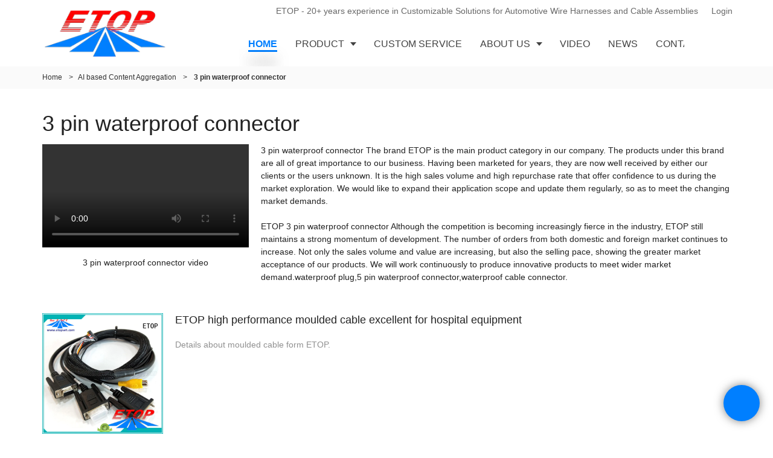

--- FILE ---
content_type: text/html
request_url: https://www.etopwh.com/all-products/3-pin-waterproof-connector
body_size: 15916
content:
<!doctype html>
<html>
<!-- HEADER BEGIN -->
<head>
    <meta name="viewport" content="width=device-width,initial-scale=1.0,maximum-scale=1.0,minimum-scale=1.0,user-scalable=no">
    <meta name="applicable-device" content="pc,mobile">
    <meta http-equiv="X-UA-Compatible" content="IE=Edge,chrome=1"/>
    <meta http-equiv="Content-Type" content="text/html; charset=utf-8" />  
    <title>3 pin waterproof connector | ETOP</title>
    <meta name="keywords" content="3 pin waterproof connector" />
    <meta name="description" content="3 pin waterproof connector from .ETOP Wire Harness Call! " />
    <link rel="shortcut icon" href="https://img80003163.weyesimg.com/uploads/j4z8pbvn.allweyes.com/images/15675687322043.ico" />
    <link rel="Bookmark" href="https://img80003163.weyesimg.com/uploads/j4z8pbvn.allweyes.com/images/15675687322043.ico" />
    <meta property="og:title" content="3 pin waterproof connector | ETOP" />
<meta property="og:description" content="3 pin waterproof connector from .ETOP Wire Harness Call! " />
<meta property="og:image" content="https://img80003163.weyesimg.com/uploads/j4z8pbvn.allweyes.com/images/15675686081291.png" />
<meta property="og:url" content="https://www.etopwh.com/all-products/3-pin-waterproof-connector" />
<link rel="apple-touch-icon-precomposed" sizes="144x144" href="https://img80003163.weyesimg.com/uploads/j4z8pbvn.allweyes.com/images/15675686121418.png?imageView2/0/w/144/h/144">
<!--[if lte IE 8]>
	<script data-static="false">self.location="/caution/upbrowser?referrer="+window.location.href;</script>
<![endif]-->
<!-- google结构化数据 -->
<script type="application/ld+json">
[{"@context":"https:\/\/schema.org","@type":"Organization","url":"http:\/\/www.etopwh.com\/all-products\/3-pin-waterproof-connector","logo":"https:\/\/img80003163.weyesimg.com\/uploads\/j4z8pbvn.allweyes.com\/images\/15675686081291.png"},{"@context":"https:\/\/schema.org","@type":"BreadcrumbList","itemListElement":[{"@type":"ListItem","position":1,"name":"Home","item":"http:\/\/www.etopwh.com"},{"@type":"ListItem","position":2,"name":"AI based Content Aggregation","item":"http:\/\/www.etopwh.com\/all-products"},{"@type":"ListItem","position":3,"name":"3 pin waterproof connector","item":"http:\/\/www.etopwh.com\/3-pin-waterproof-connector"}]},{"@context":"https:\/\/schema.org","@type":"NewsArticle","headline":"3 pin waterproof connector","datePublished":"2025-12-31T16:24:24+08:00","dateModified":"2025-12-31T16:24:24+08:00","image":"https:\/\/img80003163.weyesimg.com\/uploads\/www.etopwh.com\/images\/0556de2ee32125a902c5037cf05173be.jpg"}]
</script><link data-static="base" href="https://yasuo.weyesimg.com/templates/public4/assets/css/base.css" rel="stylesheet" type="text/css" id="style" />
<!--<link/>-->
<!-- HEADCSSJSBEGIN -->
<script data-static="false" id="basejscript">
/* 全局变量 */
window.siteInfo = {
	member: {
		status: 'OPEN',
	},
	seo: {
		verifyCode: 'OPEN',
	},
	language_code: '',
	checkIP: '0',
	shopping: {
		shoppingCart: 0,
	},
    water_info:{
        waterController:'CLOSE',// 水印开关，OPEN开，CLOSE关闭
    }
};

window.fanyi = {
	'ok': 'Ok',           // 弹窗：好的
	'hide': 'hide',       // 弹窗：隐藏
	'prompt': 'Prompt',  // 弹窗：提示
	's_c_d_y': 'yes',// 弹窗：确定
	's_c_d_n': 'no',// 弹窗：取消
	'not_empty': 'Do not allow empty',         // 表单验证：不能为空
	'format_email': 'Please enter a valid e-mail format',    // 表单验证：邮箱格式不正确
	'format_password': 'Password at least 6',    // 表单验证：密码格式不正确
	'format_pwdAgain': 'Password inconsistency',    // 表单验证：新旧密码不一致
	'special_character': 'Existence of special characters',    // 表单验证：非法字符
	'format_integer': 'Please enter a valid number format',// 表单验证：数字格式不正确
	'send_failed': 'Send failed',        // 询盘：发送失败
	'aisubtitle': 'Submit successfully',          // 询盘：提交成功
  'being_processed': 'Being Processed',// 询盘：处理中
	'You_need_to_upload_files': 'You need to upload files', // 附件上传：不能为空
  'inquire_attach_uploading': 'When uploading files, please wait a few minutes patiently. Do not close the web page or disconnect the network!',  // 附件上传：文件上传中
	'up_file_tips': 'Support formats：PDF、Word、Excel、Txt、JPG、PNG、BMP、GIF、RAR、ZIP，It is recommended to upload up to 5, and the single size must not exceed 20M.',// 附件上传：附件大小与格式的要求提示
	'please_open_with_another_browser': 'Please open with another browser', // 低级浏览器提示
};
</script>

<style data-static="false" id="css_color" rel="stylesheet" type="text/css">
a,a:hover,.font-color-a a,.font-color-a a:hover,.font-color,.font-color-hover:hover,.font-color-a a,.font-color-a a:hover,.font-color-a-hover a:hover,.font-color-before:before,.font-color-hover-before:hover:before,.font-color-after:after,.font-color-hover-after:hover:after{color:#007fff}.border-color,.btn-primary,.btn-primary:focus,.btn-primary:hover,.border-color-a a,.border-color-a a:hover,.border-color-hover:hover,.border-color-before:before,.border-color-hover-before:hover:before,.border-color-after:after,.border-color-hover-after:hover:after{border-color:#007fff}.bg-color,.btn-primary,.btn-primary:focus,.btn-primary:hover,.bg-color-a a,.bg-color-a a:hover,.bg-color-hover:hover,.bg-color-before:before,.bg-color-hover-before:hover:before,.bg-color-after:after,.bg-color-hover-after:hover:after{background-color:#007fff}.bg-color-h a{color:#007fff}.bg-color-h a:hover{background-color:#007fff;color:#fff}.swiper-pagination-bullet:hover,.swiper-pagination-bullet-active,.owl-pagination-active-bg-color .owl-pagination .owl-page.active span{background-color:#007fff!important}.btn-bg:hover,.tem-btn-1,.tem-btn-2,.tem-btn-3,.tem-btn-4,.tem-btn-5,.tem-btn-6,.tem-btn-7,.tem-btn-8,.tem-btn-9{color:#007fff}.btn-bg,.btn-primary,.btn-primary:focus,.btn-primary:hover,.tem-btn-1,.tem-btn-2,.tem-btn-3,.tem-btn-4,.tem-btn-5,.tem-btn-6,.tem-btn-7,.tem-btn-8,.tem-btn-9,.tem01-page .pagination>.active>a,.tem01-page .pagination>.active>span,.tem01-page .pagination>.active>a:hover,.tem01-page .pagination>.active>span:hover,.tem01-page .pagination>.active>a:focus,.tem01-page .pagination>.active>span:focus{border-color:#007fff}.btn-bg,.btn-primary,.btn-primary:focus,.btn-primary:hover,.btn-bg:hover,.tem-btn-3:before,.tem-btn-4:before,.tem-btn-5:before,.tem-btn-6:before,.tem-btn-7:before,.tem-btn-7:after,.tem-btn-8:before,.tem-btn-8:after,.tem-btn-9:before,.tem-btn-9:after,.tem01-page .pagination>.active>a,.tem01-page .pagination>.active>span,.tem01-page .pagination>.active>a:hover,.tem01-page .pagination>.active>span:hover,.tem01-page .pagination>.active>a:focus,.tem01-page .pagination>.active>span:focus{background-color:#007fff}.tem-btn-1,.tem-btn-2{background:-webkit-linear-gradient(left,#007fff,#007fff) no-repeat;background:linear-gradient(to right,#007fff,#007fff) no-repeat}.owl-dot-AH-bg-color .owl-dot.active span,.owl-dot-AH-bg-color .owl-dot:hover span,.bg-color-active-span .active span{background-color:#007fff!important}:root{--main-color:#007fff;--rgb-color:0,127,255;}</style>
<style data-css="customcolor" data-color=""></style>


<script data-static="false">
    var _is_lighthouse = false;
</script>

<!-- CSS PLACEHOLDER BEGIN -->
<!-- CSS PLACEHOLDER END -->


<link data-static="base" id="css_font" data-font="Montserrat" rel="stylesheet" type="text/css" href="/templates/public4/40001/../assets/css/font/Montserrat.css?v=1692264099"/>


<!-- 统计代码头部css -->
<style data-static="false" abcd type="text/css">


  .tem98-service .icon,
  .tem98-service .txt{
    align-items:initial !important;
  }
  .tem98-service .icon{
    position: absolute;
  }

  .tem98-service .txt{
    -webkit-transform: translateY(0) !important;
    -moz-transform: translateY(0) !important;
    -ms-transform: translateY(0) !important;
    -o-transform: translateY(0) !important;
    transform: translateY(0) !important;
  }

  .tem48-footer .box:not(.clearPosition){
    padding:0 5%;
  }

  .add.tem327-irregular.tem256-irregular ul{
    left: 0 !important;
  }


  .tem324-irregular .text{
    overflow: initial !important;
  }

  .tem324-irregular .description img{
    margin-top: 6px;
  }
</style>
<script type="text/javascript" src="https://yasuo.weyesimg.com/templates/public4/assets/js/base.js"></script>
<script>$(function(){if(navigator.appVersion.match(/MSIE [0-9]+/))$('body').append($('<div id="ieTipsBox"><a href="/caution/upbrowser?referrer='+window.location.href+'"><span>Browser access below IE11 may cause problems such as view confusion and security. It is recommended that you upgrade your browser. </span><i>Read More</i></a></div>'))})</script>



<script type="text/javascript" src="/templates/public4/assets/js/redirectByIp.js?v=1697163556"></script>
<!-- HEADCSSJSEND -->    <!-- ga头部-->
    


<!-- Google Tag Manager -->
<script>(function(w,d,s,l,i){w[l]=w[l]||[];w[l].push({'gtm.start':
new Date().getTime(),event:'gtm.js'});var f=d.getElementsByTagName(s)[0],
j=d.createElement(s),dl=l!='dataLayer'?'&l='+l:'';j.async=true;j.src=
'https://www.googletagmanager.com/gtm.js?id='+i+dl;f.parentNode.insertBefore(j,f);
})(window,document,'script','dataLayer','GTM-5JWF8WK');</script>
<!-- End Google Tag Manager -->    <!-- ga头部-->
    <meta name="google-site-verification" content="JrOFhxboejzvvuF1O8AyIIb0rsV-fJLGc2f8TBsPrJo" />
<meta name="yandex-verification" content="be1c1df3a544d26c" />
<meta name="msvalidate.01" content="4ABDB34E4F1A19BA4F1BDF88A4477DBB" />
    <!-- 页面类型 -->
    </head>
<!-- HEADER END -->
<body class="_system" id="home">

<!-- BODY BEGIN -->
            <link template-css="widget" href="/templates/public4/assets/css/widget/header/public_header_99.css?v=1567059096" rel="stylesheet" type="text/css" />
<link rel="stylesheet" href="/templates/public4/assets/library/swiper/swiper.min.css?v=1560837681">
<script src="/templates/public4/assets/library/swiper/swiper.min.js?v=1560837681"></script>
<script type="text/javascript" src="/templates/public4/assets/js/widget/header/public_header_99.js?v=1577959402"></script>
<header class="tem99-header show-middle" widget-style="display color" style="color: rgb(66, 66, 66);">
    <div class="header noScrollMove" widget-style="background-color" style="background-position: 0% 0%; background-color: rgb(255, 255, 255); background-size: auto; background-repeat: repeat;">
        <div class="head_top">
            <div class="container">
                <div class="con">
                    <div class="icon">
                        <div class="icons">
                            <span class="txt">
                                <section template-edit="block.block_desc" template-sign="co_detailed_text98"><p>ETOP - 20+ years experience in Customizable Solutions for Automotive&nbsp;Wire Harnesses and Cable Assemblies</p>
</section>
                            </span>
                        </div>
                                                                        <div class="icons login" id="login-static">
                                                        <a href="/member/login" class="txt"><span class="user_icons icon-user"></span>Login</a>
                                                    </div>
                                            </div>
                </div>
            </div>
        </div>
        <div class="head_bottom">
            <div class="container">
                <div class="con">
                    <button class="nav_button">
                        <div class="nav_button_icon">
                            <span></span>
                            <span></span>
                            <span></span>
                        </div>
                    </button>
                    <div class="logo">
                        <a href="/" widget-action="logo">
                                                    <img src="https://img80003163.weyesimg.com/uploads/j4z8pbvn.allweyes.com/images/15675686081291.png?imageView2/2/w/1920/h/160/q/90/format/webp" alt="Logo | ETOP Wire Harness">
                                                </a>
                    </div>
                    <div class="navigation">
                        <div class="pull-right search_right">
                            <div class="search_btn_">
                                <span></span>
                                <span></span>
                                <span></span>
                            </div>
                            <div class="search">
                                <div class="icon_bx" widget-style="search">
                                    <span class="icon-sousuo2"></span>
                                    <div class="search_box bg-color">
                                        <form action="/search/index/" method="post" class="search_div_form noScrollMove" widget-style="background-color" style="background-position: 0% 0%; background-color: rgb(255, 255, 255); background-size: auto; background-repeat: repeat;">
                                            <input type="text" name="searchname" placeholder="Search" required="" autocomplete="off">
                                            <div class="header_search_select">
                                                <ul></ul>
                                            </div>
                                            <button class="icon-sousuo2"></button>
                                            <i class="icon-clear"></i>
                                        </form>
                                    </div>
                                </div>
                                                            </div>
                        </div>
                        <nav class="noScrollMove" widget-style="background-color" style="max-width: 1071px; width: 811px; background-position: 0% 0%; background-color: rgb(255, 255, 255); background-size: auto; background-repeat: repeat;">
                            <div class="lr">
                                <div class="left icon-keyboard_arrow_left bg-color"></div>
                                <div class="right icon-keyboard_arrow_right bg-color"></div>
                            </div>
                            <div class="nav">
                                <ul nav-action="edit">
                                    <li>
                                        <div class="text active font-color"><a href="/"><span class="bor_xia_color">HOME</span></a></div>
                                    </li>
                                                                        <li>
                                        <div nav-id="1" class="text xia "><a href="/product"  ><span class="bor_xia_color">PRODUCT</span></a></div>
                                        <ul widget-style="background-color">
                                                                                        <li>
                                                <div class="text xia"><a href="/auto-wiring-harness"  >Auto Wiring Harness</a></div>
                                                                                                <ul>
                                                                                                        <li>
                                                        <div class="text"><a href="/automotive-wiring-harness"  >Automotive Wiring Harness</a></div>
                                                    </li>
                                                                                                        <li>
                                                        <div class="text"><a href="/vehicle-diagnostic-cables"  >Vehicle Diagnostic Cables</a></div>
                                                    </li>
                                                                                                    </ul>
                                                                                            </li>
                                                                                        <li>
                                                <div class="text xia"><a href="/cable-assembly"  >Cable Assembly</a></div>
                                                                                                <ul>
                                                                                                        <li>
                                                        <div class="text"><a href="/waterproof-cable-assembly"  >Waterproof Cable Assembly</a></div>
                                                    </li>
                                                                                                        <li>
                                                        <div class="text"><a href="/custom-wire-harness"  >Custom Wire Harness</a></div>
                                                    </li>
                                                                                                        <li>
                                                        <div class="text"><a href="/custom-molded-cable-assemblies"  >Custom Molded Cable Assemblies</a></div>
                                                    </li>
                                                                                                    </ul>
                                                                                            </li>
                                                                                        <li>
                                                <div class="text xia"><a href="/connectors"  >Connectors</a></div>
                                                                                                <ul>
                                                                                                        <li>
                                                        <div class="text"><a href="/connector-overmolding"  >Connector Overmolding</a></div>
                                                    </li>
                                                                                                        <li>
                                                        <div class="text"><a href="/obd-connectors"  >OBD Connectors</a></div>
                                                    </li>
                                                                                                        <li>
                                                        <div class="text"><a href="/custom-connector"  >Custom Connector</a></div>
                                                    </li>
                                                                                                    </ul>
                                                                                            </li>
                                                                                        <li>
                                                <div class="text "><a href="/injection-molding-parts"  >Injection Molding Parts</a></div>
                                                                                            </li>
                                                                                    </ul>
                                    </li>
                                                                        <li>
                                        <div nav-id="2" class="text "><a href="/custom-service"  ><span class="bor_xia_color">CUSTOM SERVICE</span></a></div>
                                    </li>
                                                                        <li>
                                        <div nav-id="3" class="text xia "><a href="/about-us"  ><span class="bor_xia_color">ABOUT US</span></a></div>
                                        <ul widget-style="background-color">
                                                                                        <li>
                                                <div class="text "><a href="/development-history"  >Development history</a></div>
                                                                                            </li>
                                                                                        <li>
                                                <div class="text "><a href="/founder-is-introduced"  >Founder is introduced</a></div>
                                                                                            </li>
                                                                                        <li>
                                                <div class="text "><a href="/testing-equipment"  >Testing Equipment</a></div>
                                                                                            </li>
                                                                                        <li>
                                                <div class="text "><a href="/core-strengths"  >Core strengths</a></div>
                                                                                            </li>
                                                                                        <li>
                                                <div class="text "><a href="/factory"  >Factory</a></div>
                                                                                            </li>
                                                                                        <li>
                                                <div class="text "><a href="/download"  >Download</a></div>
                                                                                            </li>
                                                                                        <li>
                                                <div class="text "><a href="/wide-application-case-study"  >Wide Application & Case Study</a></div>
                                                                                            </li>
                                                                                    </ul>
                                    </li>
                                                                        <li>
                                        <div nav-id="4" class="text "><a href="/video"  ><span class="bor_xia_color">VIDEO</span></a></div>
                                    </li>
                                                                        <li>
                                        <div nav-id="5" class="text "><a href="/news"  ><span class="bor_xia_color">NEWS</span></a></div>
                                    </li>
                                                                        <li>
                                        <div nav-id="6" class="text "><a href="/contact-us"  ><span class="bor_xia_color">CONTACT US</span></a></div>
                                    </li>
                                                                    </ul>
                            </div>
                        </nav>
                    </div>
                </div>
            </div>
        </div>
    </div>
</header>        <!-- 头部 -->
<!-- 位置 -->
<div template-layout="5">
    <div layout-id="1" class="tem02-s-title-position" layout-style="align[123]">
	<link template-css="layout" href="/templates/public4/assets/css/layout/s_title_position/public_s_title_position_2.css?v=1567059096" rel="stylesheet" type="text/css" />
    <div func-id="1" class="container">
        <!--所在位置 开始-->
<div class="location" module-style="color">
    <a href="/">Home</a>

    
        <span> &nbsp;&gt;&nbsp;</span><a href="/all-products">AI based Content Aggregation</a>
        
        <span> &nbsp;&gt;&nbsp; </span><strong>3 pin waterproof connector</strong>
            </div>
    </div>
</div></div><!-- 主体内容 -->
<div template-layout="23">
    <!-- 新ai聚合页-模板2 -->
<div layout-id="3"> 
  <div class="tem05-search-product">
    <link template-css="layout" href="/templates/public4/assets/css/layout/search_product/public_search_product_5.css?v=1597915583" rel="stylesheet" type="text/css" />
		<div class="container">
      <div template-module="3">
        <div func-id="3">
          <div class="tem12-search-picture-text">
  <h1 class="b_title">3 pin waterproof connector</h1>
  <div class="item flexBoxWrap">
    <div class="image">
		<video src="https://www.youtube.com/embed/aBSXBQnCRI0?si=gadxEbKFkrCxRrAB" controls></video>				<p>3 pin waterproof connector video</p>    </div>
    <div class="text">
		<p>3 pin waterproof connector The brand ETOP is the main product category in our company. The products under this brand are all of great importance to our business. Having been marketed for years, they are now well received by either our clients or the users unknown. It is the high sales volume and high repurchase rate that offer confidence to us during the market exploration. We would like to expand their application scope and update them regularly, so as to meet the changing market demands. <br><br>ETOP 3 pin waterproof connector Although the competition is becoming increasingly fierce in the industry, ETOP still maintains a strong momentum of development. The number of orders from both domestic and foreign market continues to increase. Not only the sales volume and value are increasing, but also the selling pace, showing the greater market acceptance of our products. We will work continuously to produce innovative products to meet wider market demand.waterproof plug,5 pin waterproof connector,waterproof cable connector.</p>
    </div>
  </div>
</div>        </div>
        <div func-id="3">
          <div class="tem13-search-picture-text">
  <div class="items">
		<div class="item">
		<a href="/etop-high-performance-moulded-cable-excellent-for-hospital-equipment" class="flexBoxWrap">
		  <div class="image">
			<img src="https://img80003163.weyesimg.com/uploads/www.etopwh.com/images/0556de2ee32125a902c5037cf05173be.jpg?imageView2/2/w/1920/q/90/format/webp" alt="ETOP high performance moulded cable excellent for hospital equipment">
		  </div>
		  <div class="text">
			<div class="title">ETOP high performance moulded cable excellent for hospital equipment</div>
			<div class="desc">Details about moulded cable form ETOP.</div>
		  </div>
		</a>
    </div>
		<div class="item">
		<a href="/etop-car-diagnostic-cables-excellent-for-car-diagnostic-system" class="flexBoxWrap">
		  <div class="image">
			<img src="https://img80003163.weyesimg.com/uploads/etopwh.com/images/49edc28e1cf12ca579790e018d09f0ce.jpg?imageView2/2/w/1920/q/90/format/webp" alt="ETOP car diagnostic cables excellent for car diagnostic system">
		  </div>
		  <div class="text">
			<div class="title">ETOP car diagnostic cables excellent for car diagnostic system</div>
			<div class="desc">Want to know more about car diagnostic cables form ETOP WIREHARNESS LIMITED? Click in to learn more!</div>
		  </div>
		</a>
    </div>
		<div class="item">
		<a href="/good-quality-vehicle-diagnostic-cables-excellent-for-car-diagnostic-system" class="flexBoxWrap">
		  <div class="image">
			<img src="https://img80003163.weyesimg.com/uploads/etopwh.com/images/f09e3b806f334c16851f323cfb8fce72.jpg?imageView2/2/w/1920/q/90/format/webp" alt="good quality vehicle diagnostic cables excellent for car diagnostic system">
		  </div>
		  <div class="text">
			<div class="title">good quality vehicle diagnostic cables excellent for car diagnostic system</div>
			<div class="desc">Want to know more details about j1939 cable form ETOP? Click, if you want to learn more!</div>
		  </div>
		</a>
    </div>
	      </div>
</div>        </div>
        <div func-id="3">
          <div class="tem14-search-picture-text">
  <h3 class="b_title">Relevant Articles</h3>
  <div class="wrap">
    <div class="flexBoxWrap row">
		<div class="items col-md-6 col-xs-12 left">		<div class="item">
          <a class="title" href="/faq-for-custom-wire-harness">FAQ for Custom Wire Harness</a>
          <span class="date">2025-06-17 11:06:30</span>
        </div>
				<div class="item">
          <a class="title" href="/meet-us-at-electronica-2024-trade-show">Meet Us at Electronica 2024 Trade Show</a>
          <span class="date">2024-08-19 14:18:38</span>
        </div>
				<div class="item">
          <a class="title" href="/meet-us-at-electronica-2022-trade-show">Meet Us at Electronica 2022 Trade Show</a>
          <span class="date">2022-09-30 15:49:39</span>
        </div>
				<div class="item">
          <a class="title" href="/the-selection-contest-for-edgar-lifelong-team">The selection contest  for EDGAR lifelong team</a>
          <span class="date">2022-04-30 17:40:02</span>
        </div>
				<div class="item">
          <a class="title" href="/badminton-team">ETOP &amp; EDGAR Badminton Team</a>
          <span class="date">2021-04-18 09:18:46</span>
        </div>
		</div><div class="items col-md-6 col-xs-12 right">		<div class="item">
          <a class="title" href="/how-to-go-through-the-molding-connectors-customization">How to go through the molding connectors customization?</a>
          <span class="date">2020-12-01 00:41:27</span>
        </div>
				<div class="item">
          <a class="title" href="/can-molding-connectors-be-made-by-any-shape-size-color-spec-or-material">Can molding connectors be made by any shape, size, color, spec. or material?</a>
          <span class="date">2020-12-01 04:48:42</span>
        </div>
				<div class="item">
          <a class="title" href="/can-molding-connectors-be-customized">Can molding connectors be customized?</a>
          <span class="date">2020-12-01 08:00:01</span>
        </div>
				<div class="item">
          <a class="title" href="/how-to-extend-molding-connectors-warranty">How to extend molding connectors warranty?</a>
          <span class="date">2020-12-01 11:48:24</span>
        </div>
				<div class="item">
          <a class="title" href="/how-long-is-the-warranty-period-of-molding-connectors">How long is the warranty period of molding connectors?</a>
          <span class="date">2020-12-01 13:43:16</span>
        </div>
		</div>		    </div>
  </div>
</div>        </div>
      </div>
    </div>
    <div template-module="3" style="background: rgba(0,0,0,.03);">
      <div func-id="3" class="container">
                  <div class="tem0-contact-sm" id="i_6954ddb8c37eb">
    <link template-css="module" href="/templates/public4/assets/css/module/contact/public_contact_0.css?v=1641349870" rel="stylesheet" type="text/css" />
    <div class="wow animated fadeInUp" module-style="animated">
        <div class="form flexBoxWrap">
            <input type="hidden" name="pages" value="" class="locationHref">
            <input type="hidden" name="idType" value="0">
            <!-- 循环 开始 -->
                            <!-- 默认 -->
                <div class="item col-xs-12 col-sm-12 col-md-6 col-lg-6" module-style="column">
                    <div class="form-group">
                        <label class="box">
                            <input type="text" name="name" class="form-control" placeholder="Name" required>
                            <div class="control-label">Name</div>
                        </label>
                    </div>
                </div>
                                    <div class="item col-xs-12 col-sm-12 col-md-6 col-lg-6" module-style="column">
                        <div class="form-group">
                            <label class="box">
                                <input type="text" name="email" class="form-control" placeholder="E-mail" required>
                                <div class="control-label">E-mail</div>
                            </label>
                        </div>
                    </div>
                                        <!-- 循环 结束 -->
            <div class="item col-xs-12 col-sm-12 col-md-12 col-lg-12">
                <div class="form-group">
                    <label class="box full">
                        <textarea rows="3" class="form-control" placeholder="Content" name="contents" required></textarea>
                        <div class="control-label">Content</div>
                    </label>
                </div>
            </div>
            <div class="item col-xs-12 col-sm-12 col-md-12 col-lg-12">
                <div class="form-group mt15">
                    <div class="box submit">
                        <button type="submit" class="btn">Send Inquiry Now</button>
                        <div class="control-label"></div>
                    </div>
                </div>
            </div>
        </div>
    </div>
    <div class="style" module-style="color border-color background-color" style="color:#999;border-color:#D3D3D3;background-color:rgba(0,0,0,0)" hidden></div>
    <!-- STATIC BEGIN -->
    <input type="hidden" module-setting="title" module-tips="标题位置" value="title-box" module-value="select::{'title-top':'居上','title-left':'居左','title-box':'内嵌'}">
    <input type="hidden" module-setting="width" module-tips="标题宽度" value="100px">
    <input type="hidden" module-setting="border" module-tips="边框样式" value="border-bottom" module-value="select::{'border-all':'四周','border-bottom':'下边框'}">
    <input type="hidden" module-setting="size" module-tips="边框大小" value="1px">
    <input type="hidden" module-setting="radius" module-tips="圆角" value="0">
    <input type="hidden" module-setting="submit-radius" module-tips="按钮圆角" value="0">
    <input type="hidden" module-setting="submit-width" module-tips="按钮长度" value="100%" module-value="select::{'100%':'全屏','auto':'自动'}">
    <input type="hidden" module-setting="submit" module-tips="按钮位置" value="submit-center" module-value="select::{'submit-left':'居左','submit-center':'居中','submit-right':'居右'}">
    <input type="hidden" module-setting="max-width" module-tips="表单最大宽度" value="none">
    <input type="hidden" module-setting="content-required" module-tips="设置content默认内容" value="">
    <!-- STATIC END -->
    <script>
    $(function(){
        /* 自定义设置 */
        var box = '#i_6954ddb8c37eb', style = '',
            oBox = $(box),
            oStyle = oBox.find('.style'),
            config = {
                color: oStyle.css('color'),
                boColor: oStyle.css('border-top-color'),
                bgColor: oStyle.css('background-color'),
                title: oBox.find('[module-setting="title"]').val(),
                width: oBox.find('[module-setting="width"]').val(),
                border: oBox.find('[module-setting="border"]').val(),
                size: oBox.find('[module-setting="size"]').val(),
                radius: oBox.find('[module-setting="radius"]').val(),
                submitRadius: oBox.find('[module-setting="submit-radius"]').val(),
                submitWidth: oBox.find('[module-setting="submit-width"]').val(),
                submit: oBox.find('[module-setting="submit"]').val(),
                maxWidth: oBox.find('[module-setting="max-width"]').val(),
                contentRequired: oBox.find('[module-setting="content-required"]').val(),
            };
            config.go_home = oBox.find('[module-setting="go_home"]');
            config.go_home.length>0 ? config.go_home = (config.go_home.val()=='1' ? true : false) : true;

        if($(window).width() < 768){
            config.title = 'title-box';
            config.submitWidth = '100%';
        }
        $(box + ' textarea').val(config.contentRequired);
        var formControl = box + ' .form-control',
            placeholder = 'placeholder{color:'+ config.color +'}';

        /* 字体色 */
        style += formControl + '::-webkit-input-'+ placeholder;
        style += formControl + ':-ms-input-'+ placeholder;
        style += formControl + ':-ms-'+ placeholder;
        style += formControl + '::-moz-'+ placeholder;
        style += formControl + '::'+ placeholder;
        style += formControl + '{color:'+ config.color +'}';
        style += box + ' .control-label{color:'+ config.color +'}';
        /* 边框色 */
        style += formControl + '{border-color:'+ config.boColor +'}';
        /* 背景色 */
        style += formControl + '{background-color:'+ config.bgColor +'}';
        /* 边框大小 */
        style += formControl + '{border-width:'+ config.size +'}';
        /* 圆角 */
        style += formControl + '{border-radius:'+ config.radius +'}';
        /* 提交按钮 */
        style += box + ' [type="submit"]{border-radius:'+ config.submitRadius +';width:'+ config.submitWidth +'}';
        /* 标题宽度 */
        style += box + '.title-left .help-block{margin-left:'+ config.width +'}';
        style += box + '.title-left .control-label{width:'+ config.width +'}';
        /* 表单最大宽度 */
        style += box + '{max-width:'+ config.maxWidth +'}';
        /* 验证码 & 附件上传 边框*/
        /* 标题/边框样式 */
        oStyle.html('<style>'+ style +'</style>');
        oBox
            .removeClass('title-top title-left title-box border-all border-bottom submit-left submit-center submit-right')
            .addClass(config.title + ' ' + config.border + ' ' + config.submit)
            .css('opacity', '1')
            .find('.locationHref').val(location.href);
        new formIframe('6954ddb8c37eb');
    })
    </script>
</div>              </div>
    </div>
	</div> 
</div><script>
  $(function(){
    var oBread = $('.tem02-s-title-position')
    if(oBread.length > 0 && window.innerWidth > 992){
      if(oBread.offset().top === 0) oBread.css('padding-top','130px')
    }
  })
</script>
</div>

<!-- 尾部是否显示 chenyandong 2019-07-29 增 -->
<div template-layout="6" style="padding-bottom: 0px;">
    
<div class="tem48-footer noScrollMove bgFixed full-screen-spacing" layout-id="6" style="padding: 0px 5%; background-color: rgb(56, 56, 56); background-size: cover; background-repeat: no-repeat; background-position: 50% 50%;" layout-path="footer/public_footer_49" layout-class="shape/footer" bgimg="true" lazy-src="https://img80003163.weyesimg.com/uploads/j4z8pbvn.allweyes.com/images/15677605763129.jpg?imageView2/2/w/1919/format/webp/format/webp/format/webp">
<link template-css="layout" href="/templates/public4/assets/css/layout/footer/public_footer_48.css?v=1572521814" rel="stylesheet" type="text/css">
	<div class="bigBox">
        <div class="itemBox tem48-footer-itemBox" style="height: 100vh;">
            <div class="contentBox">
                <div class="box">
                    <div class="container full-screen">
                        <div class="top" func-id="1">
                            
<!-- CUSTOM 0/FOOTER/PUBLIC_FOOT_TEXT_65:3631 BEGIN -->
<div id="i_620da9c2d0a5020">
    <section module-edit="block.block_desc">
        <div class="title">
<p><strong><span style="font-size:52px;">ETOP</span></strong></p>
</div>

<div class="description">
<p>Manufacturing over 20 Years Customizable Solutions For All Types of Wire Harnesses and Cable Assemblies</p>
</div>
    </section>
    <!-- STATIC BEGIN -->
    <input type="hidden" module-setting="height" module-tips="高度设置 {具体数值,全屏高度默认输入0}" value="0">
    <!-- STATIC END -->
</div>
<script>
    $(function(){
            /*自定义设置高度*/
            var _viewHeight = $(window).height() ;
            var _height = parseInt($("#i_620da9c2d0a5020 [module-setting='height']").val()) ;
            var _heightBox =  $('#i_620da9c2d0a5020').parents(".tem48-footer-itemBox") ;
            _height <= 0 ? _heightBox.css({"height": "100vh"}) : _heightBox.css({"height": _height + "px"});
            /* 判断内容的高度是否大于全屏高度和设置的高度,如果大于。就不采用那种固定滚动的效果。直接弄成普通流排列 */
            var _contentBox = _heightBox.find(".contentBox") ;
            var _box = _heightBox.find(".box") ;
            var _contentHeight = _heightBox.find(".container") .outerHeight() ;
            if( ( ( _contentHeight > _height ) &&  _height !== 0)  || _contentHeight > _viewHeight) {
                _heightBox.addClass("clearHeight") ;
                _contentBox.addClass("clearPosition") ;
                _box.addClass("clearPosition") ;
            } else{
                _heightBox.removeClass("clearHeight") ;
                _contentBox.removeClass("clearPosition") ;
                _box.removeClass("clearPosition") ;
            }

            // 修复 360浏览器超链接无法点击的问题
            //检测是否是谷歌内核(可排除360及谷歌以外的浏览器)
            function isChrome(){
              var _ua = navigator.userAgent.toLowerCase();

              return _ua.indexOf("chrome") > 1;
            }
            //测试mime
            function _mime(_option, _value) {
              var _mimeTypes = navigator.mimeTypes;
              for (var _mt in _mimeTypes) {
                if (_mimeTypes[_mt][_option] == _value) {
                  return true;
                }
              }
              return false;
            }

            var _is360 = _mime("type", "application/vnd.chromium.remoting-viewer");

            if(  isChrome() && _is360 ){
              var _item = $('.tem48-footer');
              if( _item.length ){
                _item.addClass('hyper-link');
                var _clipTop = _item.find('.container').position().top;
                _item.find('.contentBox').css({
                  'clip-path': 'inset(' + _clipTop + 'px' + ' 0px 0px 0px)',
                });

              }
            }
        })
</script>

<!-- CUSTOM 0/FOOTER/PUBLIC_FOOT_TEXT_65:3631 END -->
                        </div>
                        <div class="flexBoxWrap clearfix items" template-module="1" module-path="footer/public_foot_text_69">
                            <div class="col-lg-4 col-md-4 col-sm-4 col-xs-12" func-id="1" layout-style="column">
                                
<!-- CUSTOM 0/FOOTER/PUBLIC_FOOT_TEXT_69:3632 BEGIN -->
<div class="item item2">
	        <section module-edit="block.block_name">
            <div class="title">
<p>QULCK LINKS</p>
</div>
        </section>
		<section module-edit="block.block_desc">
			<ul class="link">
	<li><a href="/#" rel=""><span style="color:#FFFFFF;">Home</span></a></li>
	<li><a href="/product"><span style="color:#FFFFFF;">Product</span></a></li>
	<li><a href="/custom-service" rel=""><span style="color:#FFFFFF;">Customization</span></a></li>
	<li><a href="/about-us" rel=""><span style="color:#FFFFFF;">About us</span></a></li>
	<li><a href="/video" rel=""><span style="color:#FFFFFF;">video</span></a></li>
	<li><a href="/news" rel=""><span style="color:#FFFFFF;">News</span></a></li>
	<li><a href="/contact-us" rel=""><span style="color:#FFFFFF;">Contact us</span></a></li>
</ul>
		</section>
	</div>
<!-- CUSTOM 0/FOOTER/PUBLIC_FOOT_TEXT_69:3632 END -->
                            </div>
                            <div class="col-lg-4 col-md-4 col-sm-4 col-xs-12" func-id="1" layout-style="column">
                                
<!-- CUSTOM 0/FOOTER/PUBLIC_FOOT_TEXT_69:3633 BEGIN -->
<div class="item item2">
	        <section module-edit="block.block_name">
            <div class="title">
<p>PRODUCTS</p>
</div>
        </section>
		<section module-edit="block.block_desc">
			<ul class="link">
	<li><a href="/auto-wiring-harness" rel=""><span style="color:#FFFFFF;">Auto Wiring Harness</span></a></li>
	<li>
	<p><a href="/automotive-wiring-harness" rel=""><span style="color:#FFFFFF;">Automotive Wiring&nbsp;Harness</span></a></p>
	</li>
	<li>
	<p><a href="/vehicle-diagnostic-cables" rel=""><span style="color:#FFFFFF;">vehicle diagnostic cables</span></a></p>
	</li>
	<li><a href="/cable-assembly" rel=""><span style="color:#FFFFFF;">Cable Assembly</span></a></li>
	<li>
	<p><a href="/waterproof-cable-assembly" rel=""><span style="color:#FFFFFF;">waterproof cable assembly</span></a></p>
	</li>
	<li><a href="/connectors" rel=""><span style="color:#FFFFFF;">Connectors</span></a></li>
	<li><a href="/injection-molding-parts" rel=""><span style="color:#FFFFFF;">Injection Molding Parts</span></a></li>
</ul>
		</section>
	</div>
<!-- CUSTOM 0/FOOTER/PUBLIC_FOOT_TEXT_69:3633 END -->
                            </div>
                            <div class="col-lg-4 col-md-4 col-sm-4 col-xs-12" func-id="1" layout-style="column">
                                
<!-- CUSTOM 0/FOOTER/PUBLIC_FOOT_TEXT_69:3634 BEGIN -->
<div class="item item2">
	        <section module-edit="block.block_name">
            <div class="title">
<p>CONTACT US</p>
</div>
        </section>
		<section module-edit="block.block_desc">
			<ul class="link">
	<li>
	<p>Etop Wireharness Limited</p>
	</li>
	<li>
	<p>Skype: edgarsales6&nbsp;&nbsp;&nbsp;</p>
	</li>
	<li>
	<p>&nbsp;QQ: 2355825377</p>
	</li>
	<li>
	<p>Tel：+86-769-81710116&nbsp; &nbsp;</p>
	</li>
	<li>
	<p>Tel: +86-17722339590 (wechat)</p>
	</li>
	<li>
	<p>E-mail：<a href="mailto:sales@etopwh.com&nbsp;&nbsp;" rel="">sales@etopwh.com&nbsp;&nbsp;</a></p>
	</li>
	<li>
	<p>ADD:&nbsp;Huijin 1-1-101,&nbsp; No.2 Guangrong Road, Shatian Town, Dongguan, Guangdong, China</p>
	</li>
</ul>
		</section>
	</div>
<!-- CUSTOM 0/FOOTER/PUBLIC_FOOT_TEXT_69:3634 END -->
                            </div>
                            
                        </div>
                        <div class="bottom">
                            
<!-- CUSTOM 0/FOOTER/PUBLIC_FOOT_TEXT_67:3635 BEGIN -->
	<section module-edit="block.block_desc">
        <div class="logo">
<p><img src="https://img80003163.weyesimg.com/uploads/j4z8pbvn.allweyes.com/images/15675686081291.png?imageView2/2/w/1920/q/90"></p>
</div>

<div class="text">
<p>Original design with superior quality !</p>
</div>
	</section>
<!-- CUSTOM 0/FOOTER/PUBLIC_FOOT_TEXT_67:3635 END -->
                        </div>
                        <div func-id="1">
                            
<!-- CUSTOM 0/FOOTER/PUBLIC_FOOT_MAP_1:['{d}'] BEGIN -->
<!-- 站点地图 -->
<div class="sitemap-link" module-style="color">
    <a href="/sitemap.html">
        <span class="success-icon icon-position"></span>
        Sitemap            
    </a>
</div>
<!-- 站点地图 -->
<script type="text/javascript">
$(document).ready(function() {
    $("#inquire_form").bootstrapValidator({
        feedbackIcons: {
            valid: 'icon-checkmark',
            invalid: 'icon-cancel3',
            validating: 'icon-refresh'
        },
        fields: {
            contents: {
                validators: {
                    notEmpty: {
                        message: "Do not allow empty"
                    }
                }
            },
            email: {
                validators: {
                    notEmpty: {
                        message: "Do not allow empty"
                    },
                    emailAddress: {
                        message: "Please enter a valid e-mail format"
                    }
                }
            },
            yzm: {
                validators: {
                    notEmpty: {
                        message: "Do not allow empty"
                    }
                }
            }
        }
    });

});
</script> 
<!-- CUSTOM 0/FOOTER/PUBLIC_FOOT_MAP_1:['{d}'] END -->
                        </div>
                        
                </div>
            </div>
        </div>

	</div>
</div></div></div>
    <!-- tem06-footer -->
<div class="tem06-copyright copyrightItem noScrollMove bgFixed" widget-style="background" style="background-position: 50% 50%; background-color: rgb(0, 127, 255); background-size: cover; background-repeat: repeat; background-image: url(&quot;https://img80003163.weyesimg.com/uploads/j4z8pbvn.allweyes.com/images/15676501656481.jpg&quot;);">
    <link template-css="widget" href="/templates/public4/assets/css/widget/copyright/public_copyright_6.css?v=1572521814" rel="stylesheet" type="text/css" />
    <div class="container">
        <div class="row bottom">
            <!--版权-->
            <div class="copyright">
                        <section template-edit="block.block_desc" template-sign="co_copyright"><p>Copyright © 2025 ETOP WIREHARNESS LIMITED&nbsp; | All Rights Reserved</p>
</section>
                        </div>
            <div class="clearfix"></div>
            <div class="share-to">
                                        <a href="https://www.facebook.com/etopwireharness/" target="_blank" rel="nofollow">
                            <span class="fa icon-facebook"></span>
                        </a>
                                        <a href="https://twitter.com/etopwireharnes" target="_blank" rel="nofollow">
                            <span class="fa icon-twitter4"></span>
                        </a>
                                        <a href="https://www.youtube.com/channel/UCwA4UtW1UaBSEw8DqnHtb5g" target="_blank" rel="nofollow">
                            <span class="fa icon-youtube3"></span>
                        </a>
                                        <a href="https://www.linkedin.com/company/14505453/" target="_blank" rel="nofollow">
                            <span class="fa icon-linkedin2"></span>
                        </a>
                                        <a href="https://www.instagram.com/etopwireharness/" target="_blank" rel="nofollow">
                            <span class="fa icon-instagram"></span>
                        </a>
                                        <a href="https://www.pinterest.com/etopharness/" target="_blank" rel="nofollow">
                            <span class="fa icon-pinterest"></span>
                        </a>
                                        <a href="edgarsales6" target="_blank" rel="nofollow">
                            <span class="fa icon-skype2"></span>
                        </a>
                                        <a href="17722339590" target="_blank" rel="nofollow">
                            <span class="fa icon-uniE61E"></span>
                        </a>
                                        <a href="sales@etopwh.com" target="_blank" rel="nofollow">
                            <span class="fa icon-email"></span>
                        </a>
                            </div>
                    </div>
    </div>
</div>
<!-- tem06-footer -->

<!-- download-app -->
<div class="modal fade" id="download-app" tabindex="1" role="dialog" aria-labelledby="myModalLabel">
  <div class="modal-dialog" role="document">
    <div class="modal-content">
        <div class="modal-body">
            <!--Safari-->
            <div class="app-wechat"><img data-src="/templates/public4/assets/images/app-wehat.jpg" /></div>
            <div class="app-safari" style="display:none;"><img data-src="/templates/public4/assets/images/app-tips.gif" /></div>
            <!--Android-->
                    </div>
    </div>
  </div>
</div>

<script>
function downloadApp(){$('#download-app img').each(function(){$(this).attr('src', $(this).data('src'))})}
var userAgent = window.navigator.userAgent;

if(userAgent.toLowerCase().match(/MicroMessenger/i) == 'micromessenger'){
    // wechat
    $(".app-wechat").show();
} else if (userAgent.indexOf("Safari") > -1 && userAgent.indexOf("iPhone") > -1) {
    // IOS
    $(".app-safari").show();
} else {
    // Android
    if ($(".app-android").length) {
        $(".app-android").show();
    } else {
        $("[data-content='create-app']").hide();
    }
}
</script>
  <!--be share to-->
<div widget-style="wrap" class="show right radius-0 color-main size-1 style-iconsize-1 style-fontsize-1">
	<div class="tem01-beshare addClass">
		<ul>
					<li>
				<a href="https://www.facebook.com/etopwireharness/" target="_blank" rel="nofollow">
					<span class="icon-facebook bg-color"></span>
					<span class="text">facebook</span>				</a>
			</li>
					<li>
				<a href="https://twitter.com/etopwireharnes" target="_blank" rel="nofollow">
					<span class="icon-twitter4 bg-color"></span>
					<span class="text">twitter</span>				</a>
			</li>
					<li>
				<a href="https://www.youtube.com/channel/UCwA4UtW1UaBSEw8DqnHtb5g" target="_blank" rel="nofollow">
					<span class="icon-youtube3 bg-color"></span>
					<span class="text">youtube</span>				</a>
			</li>
					<li>
				<a href="https://www.linkedin.com/company/14505453/" target="_blank" rel="nofollow">
					<span class="icon-linkedin2 bg-color"></span>
					<span class="text">linkedin</span>				</a>
			</li>
					<li>
				<a href="https://www.instagram.com/etopwireharness/" target="_blank" rel="nofollow">
					<span class="icon-instagram bg-color"></span>
					<span class="text">instagram</span>				</a>
			</li>
					<li>
				<a href="https://www.pinterest.com/etopharness/" target="_blank" rel="nofollow">
					<span class="icon-pinterest bg-color"></span>
					<span class="text">pinterest</span>				</a>
			</li>
					<li>
				<a href="edgarsales6" target="_blank" rel="nofollow">
					<span class="icon-skype2 bg-color"></span>
					<span class="text">skype</span>				</a>
			</li>
					<li>
				<a href="17722339590" target="_blank" rel="nofollow">
					<span class="icon-uniE61E bg-color"></span>
					<span class="text">微信</span>				</a>
			</li>
					<li>
				<a href="sales@etopwh.com" target="_blank" rel="nofollow">
					<span class="icon-email bg-color"></span>
					<span class="text">email</span>				</a>
			</li>
				</ul>
	</div>
</div>
<!--be share to-->
<div class="tem06-float add tem05-float" id="mqChat-box">
	<link template-css="widget" href="/templates/public4/assets/css/widget/float/public_float_6.css?v=1566904310" rel="stylesheet" type="text/css"/>
	<span id="mqChat-fanyi" none data-fanyi="The request timeout, Please contact customer, You can start chatting, Click to load more, no more, sent, seen, Your account is logged in another web page and it's off the line, The password was modified and forced to go out, The above is a chat record, Get file failure, Enter what you want to say here'"></span>
	<div id="mqChat-small" class="pc-display">
		<div class="text">Chat Online</div>
		<div class="default" data-amount="0">
			<i class="open icon-uniE621"></i>
			<i class="close icon-close"></i>
		</div>
	</div>
	<div id="mqChat-small" class="bg-color model-display">
		<dfn>
			<i class="icon-uniE621 font-color"></i>
		</dfn>
		<span>Chat Online</span>
	</div>
	<div id="mqChat-show" none>
		<div id="mqChat-head" class="bg-color">
			<span>Chat Online</span>
			<i class="close icon-close"></i>
			<em none>inputting...</em>
		</div>
		<div class="body" id="i_620da9c2bbe74">
			<div id="mqChat-chat">
				<div class="chat"><ul></ul></div>
				<form>
					<div class="textarea">
						<div id="mqChat-textarea" contenteditable tabindex="1" title="Enter what you want to say here"></div>
						<a class="submit bg-color" id="mqChat-send">
							<i class="icon-send"></i>
						</a>
					</div>
					<div class="flex">
						<div class="upload">
							<i class="icon-image"></i>
							<input type="file" accept="image/*" id="mqChat-file">
						</div>
						<div class="face" tabindex="0" id="mqChat-face">
							<i class="icon-smile"></i>
							<div class="nano"><ul></ul></div>
						</div>
					</div>
				</form>
			</div>
			<div id="mqChat-form" none>
				<div class="form">
					<span set-config="" widget-style="inquiry" class="inquiryform name_ phone_ email_ contents_ glxp_ inquiryreply style-iconsize-1 style-fontsize-1"></span>
					<span class="autoReply" none></span>
					<div class="inquiryform">
						<p class="feedback-tips mb15"></p>
						<div class="form-group">
							<label><i none>* </i>Name</label>
							<input type="text" name="name" class="form-control name_">
						</div>
						<div class="form-group">
							<label><i none>* </i>Phone</label>
							<input type="text" name="phone" class="form-control phone_">
						</div>
						<div class="form-group">
							<label><i none>* </i>E-mail</label>
							<input type="text" name="email" class="form-control email_">
						</div>
												<div class="form-group">
							<label><i none>* </i>Content</label>
							<textarea name="contents" rows="2" class="form-control contents_"></textarea>
						</div>
						<div class="form-group">	
							<button type="submit" class="btn btn-default btn-block">Send Inquiry Now</button>
						</div>	 
					</div>
				</div>
			</div>
		</div>
	</div>
	<div id="mqChat-bigPic"></div>
	<script>
		var mqChatFanyi = [
			"Do not allow empty",
			"Please enter a valid e-mail format",
			"Name",
			"Phone",
			"E-mail",
			"Content",
			"Chat Online",
			"verification code is incorrect",
			"E-mail address does not exist",
			"The sending failed, This may be a malformed format of the mailbox, Please check the following contents.",
			"Quantity"
		];
	</script>
	<script type="text/javascript" src="https://yasuo.weyesimg.com/templates/public4/assets/js/mqChat-1.js"></script>
</div>
<!-- BODY END -->

<!-- mobile_bottom尾部-->
<div class="mobile_bottom">
    <ul>
        <!-- <li ><a href="/"><span class="icon-home1"></span></a></li> -->
            <li ><a href="tel:+86-769-17722339590"><span class="icon-uniE633"></span></a></li>
            <li ><a href="/member/index"><span class="icon-people4"></span></a></li>
                <li ><a href="sms:+86-17722339590"><span class="icon-bubble3
        "></span></a></li>
                <li ><a href="mailto:sales@etopwh.com  "><span class="icon-uniE63A"></span></a></li>
            <li><a href="javascript:;" id="mobile_bottom_iquire"><span class="icon-uniE621"></span></a></li>
        <li><a href="javascript:;" id="mobile_bottom_share"><span class="icon-share"></span></a></li>
    </ul>
</div>
<script type="text/javascript">
$(function(){

    var $class = $('.mobile_bottom');
    if($class.find('.icon-uniE633').parent().attr('href') == 'tel:') $class.find('.icon-uniE633').parents('li').addClass('hide');
    if($class.find('.icon-uniE621').parent().attr('href') == 'sms:') $class.find('.icon-uniE621').parents('li').addClass('hide');
    if($class.find('.icon-uniE63A').parent().attr('href') == 'mailto:') $class.find('.icon-uniE63A').parents('li').addClass('hide');

    $('.mobile-bottom ul li').click(function(){
        $(this).find('span, i').addClass('font-color').parent('a').parent('li').siblings().find('span, i').removeClass('font-color');
    });

    $('#mobile_bottom_iquire').click(function(){
        if($('body').hasClass('cms_product')){
            if($('#cms_comment').length) $('html,body').animate({scrollTop: $('#cms_comment').offset().top-80}, 800);
            else if($('#inquire_form').length) $('html,body').animate({scrollTop: $('#inquire_form').offset().top-80}, 800);
        }
        else $(this).attr('href','/inquire/cart');
    });
    
    // Pc end hidden sharing icon . Mobile phone display sharing icon
    var _share = $('.tem01-beshare.addClass').parent('[widget-style="wrap"]');
    var _time = 500;
    var timer1 = null ;
    var timer2 = null ;
    if( !_share.length || _share.hasClass('hidden') || !_share.find('li').length ){ $class.find('.icon-share').parents('li').addClass('hidden') };
    $('#mobile_bottom_share').on('click', function(){ 
        var _item = _share.find('.tem01-beshare.addClass');
        _item.toggleClass('on');
        if( _item.hasClass('on') ){
            clearTimeout(timer2);
            _item.css('display','block');
            timer1 = setTimeout(function(){ 
                _item.addClass('startAnimation');
            },10);
        }else{
            clearTimeout(timer1);
            _item.removeClass('startAnimation');
            timer2 = setTimeout(function(){ 
                _item.css('display','none'); 
            },_time);
        }
    });
    
});
    var navactive = function(activeobj){
        if(!$('body').hasClass('designer-body')){
            $('[prodetails-con]').hide();
            $('[prodetails-con='+activeobj+']').show();
        }
    };

</script>
<!-- mobile_bottom尾部-->

            <style data-static="false" type="text/css">
            .subtitle, .description{
  font-family: "Proxima Nova","Microsoft YaHei","Arial";}


.tem256-irregular .text{display:none}
.tem109-service .items .icon{color: rgb(27, 164, 74);}


.add.tem98-service .icon{
  color:var(--main-color);
  opacity: .2;
}

.add.tem98-service .txt{
  width: 100%;
  -webkit-flex-direction: column;
  -moz-flex-direction: column;
  -ms-flex-direction: column;
  flex-direction: column;
}

.add.tem98-service .txt .title{
  height:3em;
  line-height:1.5em;
  display: -webkit-box;
  -webkit-box-orient: vertical;
  -webkit-line-clamp: 2;
  overflow: hidden;
}

.add.tem98-service .txt .description{
  -webkit-flex-grow: 1;
  -moz-flex-grow: 1;
  -ms-flex-grow: 1;
  flex-grow: 1;
  opacity: 0.7;
}

.tem10-development-path .items li .image img {
  max-width: 100%;}
.tem15-certified .more {
  display:none;}

.tem15-certified .con .l_img .img{
  width: 70%;
  margin: 0 auto;
}

.tem15-certified .con .tem_con{
  display: -webkit-flex;
display: -moz-flex;
display: -ms-flex;
display: flex;
  -webkit-flex-wrap: wrap;
-moz-flex-wrap: wrap;
-ms-flex-wrap: wrap;
flex-wrap: wrap;
  -webkit-align-items: center;
-moz-align-items: center;
-ms-align-items: center;
align-items: center;

}
.tem15-certified .con .left{
  border: 0;
}

.tem15-certified .con {
  background-image: none !important;}


.tem328-irregular .text .more {
  display: none;}

.tem324-irregular li:before{
  display:none}        </style>
    <style data-static="false" id="css_color" rel="stylesheet" type="text/css">
    a,a:hover,.font-color-a a,.font-color-a a:hover,.font-color,.font-color-hover:hover,.font-color-a a,.font-color-a a:hover,.font-color-a-hover a:hover,.font-color-before:before,.font-color-hover-before:hover:before,.font-color-after:after,.font-color-hover-after:hover:after{color:#007fff}.border-color,.btn-primary,.btn-primary:focus,.btn-primary:hover,.border-color-a a,.border-color-a a:hover,.border-color-hover:hover,.border-color-before:before,.border-color-hover-before:hover:before,.border-color-after:after,.border-color-hover-after:hover:after{border-color:#007fff}.bg-color,.btn-primary,.btn-primary:focus,.btn-primary:hover,.bg-color-a a,.bg-color-a a:hover,.bg-color-hover:hover,.bg-color-before:before,.bg-color-hover-before:hover:before,.bg-color-after:after,.bg-color-hover-after:hover:after{background-color:#007fff}.bg-color-h a{color:#007fff}.bg-color-h a:hover{background-color:#007fff;color:#fff}.swiper-pagination-bullet:hover,.swiper-pagination-bullet-active,.owl-pagination-active-bg-color .owl-pagination .owl-page.active span{background-color:#007fff!important}.btn-bg:hover,.tem-btn-1,.tem-btn-2,.tem-btn-3,.tem-btn-4,.tem-btn-5,.tem-btn-6,.tem-btn-7,.tem-btn-8,.tem-btn-9{color:#007fff}.btn-bg,.btn-primary,.btn-primary:focus,.btn-primary:hover,.tem-btn-1,.tem-btn-2,.tem-btn-3,.tem-btn-4,.tem-btn-5,.tem-btn-6,.tem-btn-7,.tem-btn-8,.tem-btn-9,.tem01-page .pagination>.active>a,.tem01-page .pagination>.active>span,.tem01-page .pagination>.active>a:hover,.tem01-page .pagination>.active>span:hover,.tem01-page .pagination>.active>a:focus,.tem01-page .pagination>.active>span:focus{border-color:#007fff}.btn-bg,.btn-primary,.btn-primary:focus,.btn-primary:hover,.btn-bg:hover,.tem-btn-3:before,.tem-btn-4:before,.tem-btn-5:before,.tem-btn-6:before,.tem-btn-7:before,.tem-btn-7:after,.tem-btn-8:before,.tem-btn-8:after,.tem-btn-9:before,.tem-btn-9:after,.tem01-page .pagination>.active>a,.tem01-page .pagination>.active>span,.tem01-page .pagination>.active>a:hover,.tem01-page .pagination>.active>span:hover,.tem01-page .pagination>.active>a:focus,.tem01-page .pagination>.active>span:focus{background-color:#007fff}.tem-btn-1,.tem-btn-2{background:-webkit-linear-gradient(left,#007fff,#007fff) no-repeat;background:linear-gradient(to right,#007fff,#007fff) no-repeat}.owl-dot-AH-bg-color .owl-dot.active span,.owl-dot-AH-bg-color .owl-dot:hover span,.bg-color-active-span .active span{background-color:#007fff!important}:root{--main-color:#007fff;--rgb-color:0,127,255;}</style>

<!--<merge-js>-->


<!-- ga尾部-->
<style>
  
</style>
<script>

  $(function(){

    var _item = $('.add.tem98-service .txt .title');
    if( _item.length ){
      _item.each(function(){
        var _this = $(this);
        _this.after(_this.children('.description'))
      });
    }

  });

</script>

<!-- Google Tag Manager (noscript) -->
<noscript><iframe src="https://www.googletagmanager.com/ns.html?id=GTM-5JWF8WK"
height="0" width="0" style="display:none;visibility:hidden"></iframe></noscript>
<!-- End Google Tag Manager (noscript) -->

<!-- Facebook Pixel Code -->
<script>
  !function(f,b,e,v,n,t,s)
  {if(f.fbq)return;n=f.fbq=function(){n.callMethod?
  n.callMethod.apply(n,arguments):n.queue.push(arguments)};
  if(!f._fbq)f._fbq=n;n.push=n;n.loaded=!0;n.version='2.0';
  n.queue=[];t=b.createElement(e);t.async=!0;
  t.src=v;s=b.getElementsByTagName(e)[0];
  s.parentNode.insertBefore(t,s)}(window, document,'script',
  'https://connect.facebook.net/en_US/fbevents.js');
  fbq('init', '963673674000728');
  fbq('track', 'PageView');
</script>
<noscript><img height="1" width="1" style="display:none"
  src="https://www.facebook.com/tr?id=963673674000728&ev=PageView&noscript=1"
/></noscript>
<!-- End Facebook Pixel Code -->

<script>
  fbq('track', 'ViewContent');
</script>

<script>
  fbq('track', 'Search');
</script>

<script>
  fbq('track', 'Contact');
</script>

<script>

$(function(){

$('img').on('dragstart',function(){ return false }) ;
})

</script>

<!--禁止鼠标右键-->
<script language=JavaScript>
document.oncontextmenu=function(e){return false};  //禁用右键
</script>


<!-- Google tag (gtag.js) -->
<script async src="https://www.googletagmanager.com/gtag/js?id=G-72007CBLMV"></script>
<script>
  window.dataLayer = window.dataLayer || [];
  function gtag(){dataLayer.push(arguments);}
  gtag('js', new Date());

  gtag('config', 'G-72007CBLMV');
</script><!-- ga尾部-->
</body>
</html>